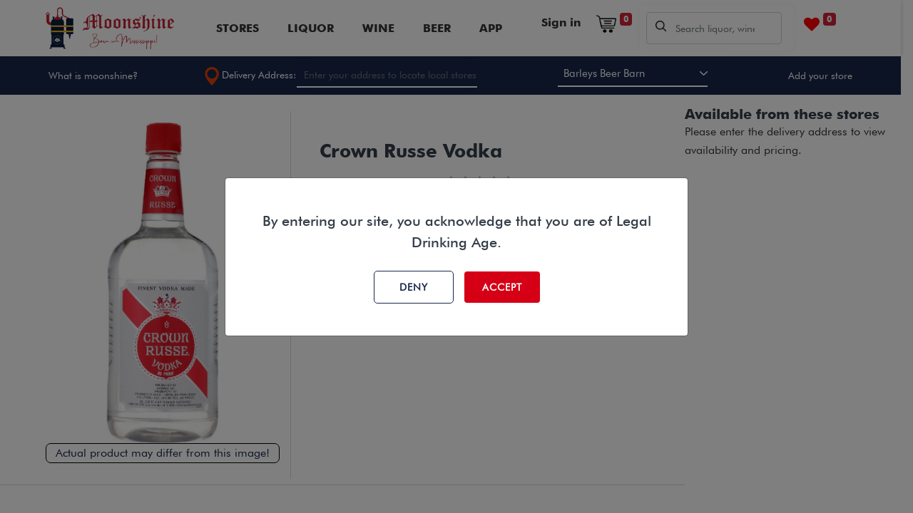

--- FILE ---
content_type: text/html; charset=utf-8
request_url: https://www.moonshinems.com/shop/crown-russe-vodka-2512
body_size: 8899
content:


        
        
        

        <!DOCTYPE html>
        
        
            
        
    <html lang="en-US" data-website-id="1" data-oe-company-name="Moonshine LLC">
            
        
            
            
            
            
                
            
        
        
    <head>
                <meta charset="utf-8"/>
                <meta http-equiv="X-UA-Compatible" content="IE=edge,chrome=1"/>
                <meta name="google-site-verification" content="hf09ZiQj8VhooLndEK7VChS_j4PF_ypnqSrj5zxtkkA"/>
            <meta name="viewport" content="width=device-width, initial-scale=1, user-scalable=no"/>
        <meta name="generator" content="Odoo"/>
        
        
        
            
            
            
        <meta name="description" content="Actual product packaging and materials may contain additional and/or different ingredient, nutritional, or proper usage information than the information displayed on our website. You are responsible for reading labels, warnings, and directions prior to using or consuming a product. If you have food sensitivities or allergies, you should always read the actual product labels to confirm the safety of the product for your situation. Content on this website is for general reference purposes only and is not intended to substitute for advice by a physician, pharmacist, or other licensed health care professional. You should not use the information presented on this website for self-diagnosis or for treating a health problem"/>
        
        
            
            
            
            
                
                    
                        <meta property="og:type" content="website"/>
                    
                
                    
                        <meta property="og:title" content="Crown Russe Vodka"/>
                    
                
                    
                        <meta property="og:site_name" content="Moonshine LLC"/>
                    
                
                    
                        <meta property="og:url" content="https://www.moonshinems.com/shop/crown-russe-vodka-2512"/>
                    
                
                    
                        <meta property="og:image" content="https://www.moonshinems.com/web/image/product.template/2512/image_1024?unique=a78362c"/>
                    
                
                    
                        <meta property="og:description" content="Actual product packaging and materials may contain additional and/or different ingredient, nutritional, or proper usage information than the information displayed on our website. You are responsible for reading labels, warnings, and directions prior to using or consuming a product. If you have food sensitivities or allergies, you should always read the actual product labels to confirm the safety of the product for your situation. Content on this website is for general reference purposes only and is not intended to substitute for advice by a physician, pharmacist, or other licensed health care professional. You should not use the information presented on this website for self-diagnosis or for treating a health problem"/>
                    
                
            
            
            
            
                
                    <meta name="twitter:card" content="summary_large_image"/>
                
                    <meta name="twitter:title" content="Crown Russe Vodka"/>
                
                    <meta name="twitter:image" content="https://www.moonshinems.com/web/image/product.template/2512/image_1024?unique=a78362c"/>
                
                    <meta name="twitter:description" content="Actual product packaging and materials may contain additional and/or different ingredient, nutritional, or proper usage information than the information displayed on our website. You are responsible for reading labels, warnings, and directions prior to using or consuming a product. If you have food sensitivities or allergies, you should always read the actual product labels to confirm the safety of the product for your situation. Content on this website is for general reference purposes only and is not intended to substitute for advice by a physician, pharmacist, or other licensed health care professional. You should not use the information presented on this website for self-diagnosis or for treating a health problem"/>
                
            
        

        
            
            
        
        <link rel="canonical" href="https://www.moonshinems.com/shop/crown-russe-vodka-2512"/>

        <link rel="preconnect" href="https://fonts.gstatic.com/" crossorigin=""/>
    
        
                
                <title> Crown Russe Vodka | Liquor, Wine, Beer Home Delivery </title>
                <link type="image/x-icon" rel="shortcut icon" href="/web/image/website/1/favicon?unique=42e1e51"/>
            <link rel="preload" href="/web/static/lib/fontawesome/fonts/fontawesome-webfont.woff2?v=4.7.0" as="font" crossorigin=""/>
            <link type="text/css" rel="stylesheet" href="/web/content/118807-29cd7ee/1/web.assets_common.css" data-asset-xmlid="web.assets_common" data-asset-version="29cd7ee"/>
            <link type="text/css" rel="stylesheet" href="/web/content/118160-6239328/1/web.assets_frontend.css" data-asset-xmlid="web.assets_frontend" data-asset-version="6239328"/>
        
    
        
                

                <script id="web.layout.odooscript" type="text/javascript">
                    var odoo = {
                        csrf_token: "03eb6e84feec17727346e40aca36133ea8c82600o1800136400",
                        debug: "",
                    };
                </script>
            <script type="text/javascript">
                odoo.session_info = {"is_admin": false, "is_system": false, "is_website_user": true, "user_id": false, "is_frontend": true, "translationURL": "/website/translations", "cache_hashes": {"translations": "63c39b9719623b23090242bff39258f3aa29fe2b"}};
                if (!/(^|;\s)tz=/.test(document.cookie)) {
                    const userTZ = Intl.DateTimeFormat().resolvedOptions().timeZone;
                    document.cookie = `tz=${userTZ}; path=/`;
                }
            </script>
            <script defer="defer" type="text/javascript" src="/web/content/100205-4fbc08e/1/web.assets_common_minimal_js.js" data-asset-xmlid="web.assets_common_minimal_js" data-asset-version="4fbc08e"></script>
            <script defer="defer" type="text/javascript" src="/web/content/100206-73f2c51/1/web.assets_frontend_minimal_js.js" data-asset-xmlid="web.assets_frontend_minimal_js" data-asset-version="73f2c51"></script>
            
        
    
            <script defer="defer" type="text/javascript" data-src="/web/content/102942-66eee1c/1/web.assets_common_lazy.js" data-asset-xmlid="web.assets_common_lazy" data-asset-version="66eee1c"></script>
            <script async="async" src="https://maps.googleapis.com/maps/api/js?key=AIzaSyD7BQv3t5D8Ps69ASKsbggO7jCB_GknVHY&amp;libraries=places">
            </script>
            <script defer="defer" type="text/javascript" data-src="/web/content/118161-9bd2b9f/1/web.assets_frontend_lazy.js" data-asset-xmlid="web.assets_frontend_lazy" data-asset-version="9bd2b9f"></script>
        
    
        

                
            
        
    </head>
            <body class="">
                
        
    
            
            
        <div id="wrapwrap" class="   ">
                <header id="top" data-anchor="true" data-name="Header" class="  o_header_standard">
                    
        
        <div id="moonshine_loader" style="display: none;">
            <img src="/moonshine_base/static/src/img/moonshine_loading.gif" loading="lazy"/>
        </div>
    
        <script src="https://cdn.pagesense.io/js/moonshine/9ba179d679204628baf48491b57d9a01.js"></script>
        <nav class="navbar navbar-expand-md sltech_header_fixed-top">
            <div id="top_menu_container" class="container-fluid px-5 justify-content-start justify-content-lg-between">
                <a href="/" class="navbar-brand">
                    <span role="img" aria-label="Logo of Liquor, Wine, Beer Home Delivery" title="Liquor, Wine, Beer Home Delivery"><img src="/web/image/website/1/logo/Liquor%2C%20Wine%2C%20Beer%20Home%20Delivery?unique=42e1e51" class="img img-fluid" alt="Liquor, Wine, Beer Home Delivery" loading="lazy"/></span>
                </a>
                <button class="navbar-toggler" type="button" data-toggle="collapse" data-target="#navbarsExampleDefault" aria-controls="navbarsExampleDefault" aria-expanded="false" aria-label="Toggle navigation">
                    <span class="navbar-toggler-icon">
                        <i class="fa fa-bars"></i>
                    </span>
                </button>
                <div class="collapse navbar-collapse justify-content-end" id="navbarsExampleDefault">
                    <ul class="navbar-nav mx-auto">
                        
                        
                        
                        
                        
                        
                        
                        
                        
                        
                        
                        
                        
                        
                        
                        
                        
                        
                        
    <ul id="top_menu" class="nav navbar-nav o_menu_loading flex-grow-1">
        
                            
                            
                            
                                
    
    <li class="nav-item">
        <a role="menuitem" href="/store/list" class="nav-link ">
            <span>Stores</span>
        </a>
    </li>
    

                            
                                
    
    <li class="nav-item">
        <a role="menuitem" href="/shop/category/liquor-38" class="nav-link ">
            <span>Liquor</span>
        </a>
    </li>
    

                            
                                
    
    <li class="nav-item">
        <a role="menuitem" href="/shop/category/wine-35" class="nav-link ">
            <span>Wine</span>
        </a>
    </li>
    

                            
                                
    
    <li class="nav-item">
        <a role="menuitem" href="/shop/category/beer-167" class="nav-link ">
            <span>Beer</span>
        </a>
    </li>
    

                            
                                
    
    <li class="nav-item">
        <a role="menuitem" href="/moonshine/mobile" class="nav-link ">
            <span>APP</span>
        </a>
    </li>
    

                            
                        
    </ul>

                        
                        
                        
                        
                        
                        
                        


                    </ul>
                </div>
                <ul class="navbar-nav pull-right right_nav_link">
                    
            <li class="nav-item ml-lg-auto o_no_autohide_item">
                <a href="/web/login" class="nav-link font-weight-bold">Sign in</a>
            </li>
        
                    
        
        
            
        
    
    
                    
                    <li class="nav-item">
                        <a class="nav-link" href="/shop/cart">
                            <img src="/moonshine_base/static/src/images/cart_icon.png" alt="img" class="cart_icon" loading="lazy"/>
                            <sup class="my_cart_quantity badge badge-primary" data-order-id="">0</sup>
                        </a>
                    </li>
                    <li class="nav-item">
                        <div class="search-box">
                            
        
            
            
                <form action="/shop" method="get" class="o_wsale_products_searchbar_form o_wait_lazy_js ">
                    <div role="search" class="input-group">
            <div class="search_add clearfix" style="width: 100%">
                <img src="/odoo_marketplace/static/src/img/search_icon.png" alt="img" loading="lazy"/>
                <input type="search" name="search" class="search-query form-control oe_search_box" data-limit="5" data-display-description="true" data-display-price="true" data-display-image="true" placeholder="Search liquor, wine and beer" value=""/>
            </div>
        </div>
    
                    <input name="order" type="hidden" class="o_wsale_search_order_by" value=""/>
                    
                </form>
            
            
        
                            
                            
                        </div>
                    </li>
                    
                    
                    
                    

                    
                    
                        
                    

                    
                    <li class="o_wsale_my_wish  nav-item mr-lg-3">
                        <a href="/shop/wishlist" class="nav-link">
                            <i class="fa fa-1x fa-heart" style="color: red"></i>
                            
                            <sup class="my_wish_quantity o_animate_blink badge badge-primary">0</sup>
                        </a>
                    </li>
                </ul>
            </div>
        </nav>
        <div class="info_strip sltech_header_slider" id="top_slider">
            <div class="container-fluid px-5">
                <div class="strip_info">
                    <a class="what_is_moonshine" href="/what/moonshine">What is moonshine?</a>
                    <div class="nav-item dropdown d-flex align-items-center" style="height: 40px;display: flex;width: 34%;align-items: center;justify-content: space-around;">

                            <input type="hidden" id="region" value=""/>
                            <input type="hidden" id="city" value=""/>
                            <input type="hidden" id="district" value=""/>
                            <input type="hidden" id="country" value=""/>
                            <div class="moonshine_header_img">
                                <img src="/moonshine_base/static/src/images/location_icon.png" alt="img" loading="lazy"/>
                                <span>Delivery Address:</span>
                            </div>
                            <div class="search_add clearfix" style="background: transparent; border-bottom: 2px solid #fff; border-radius: inherit;">
                                <input type="text" id="autocomplete" name="autocomplete" class="form-control" placeholder="Enter your address to locate local stores"/>
                            </div>
                            <div class="dropdown-menu address_dropdown" aria-labelledby="navbarDropdown">
                                <div class="search_add clearfix">
                                    <img src="/moonshine_base/static/src/images/location_icon.png" alt="img" loading="lazy"/>
                                    <input type="text" id="autocomplete_address" class="form-control" placeholder="Enter delivery address"/>
                                    <button type="search" class="red_btn">
                                        <i class="fa fa-long-arrow-right"></i>
                                    </button>
                                </div>
                                <div class="search_list d-none">
                                </div>
                            </div>

                    </div>
                    <select id="moonshine_sller_lists"></select>
                    <a class="what_is_store" href="/add/your/store">Add your store</a>
                </div>
            </div>
        </div>


        <div class="modal fade" id="county_restricted" data-bs-backdrop="static" data-bs-keyboard="false" tabindex="-1" aria-labelledby="staticBackdropLabel" aria-hidden="true">
            <div class="modal-dialog">
                <div class="modal-content">
                    <div class="modal-header">
                        <h5 class="modal-title text-warning" id="staticBackdropLabel">⚠ Warning !!</h5>
                        
                        
                    </div>
                    <div class="modal-body">
                        At present delivery service is available in Madison County.
                    </div>
                    <div class="modal-footer">
                        <button type="button" class="btn btn-secondary" data-bs-dismiss="modal" id="sl_county_restrict_close">
                            Close
                        </button>
                    </div>
                </div>
            </div>
        </div>

        
        <div class="modal fade" id="seller_change_confirmation_popoup" data-bs-backdrop="static" data-bs-keyboard="false" tabindex="-1" aria-labelledby="staticBackdropLabel" aria-hidden="true">
            <div class="modal-dialog">
                <div class="modal-content">





                    <input type="hidden" id="temp_seller_id"/>


                    <input type="hidden" id="moonshine_formatted_address" value=""/>
                    <input type="hidden" id="moonshine_moonshinems_latitude" value=""/>
                    <input type="hidden" id="moonshine_moonshinems_longitude" value=""/>

                    <div class="modal-body">
                        Changing the store will empty your cart. Would you like to proceed?
                    </div>
                    <div class="modal-footer">
                        <button type="button" class="btn btn-secondary stroke_btn" data-bs-dismiss="modal" id="sel_change_modal_close">
                            No
                        </button>
                        <button type="button" class="red_btn btn btn-primary moonsihine_confirm_change_seller">Yes</button>
                    </div>
                </div>
            </div>
        </div>
    
    
  </header>
                <main>
                    
            
        
            
            <div itemscope="itemscope" itemtype="http://schema.org/Product" id="wrap" class="js_sale ecom-zoomable zoomodoo-next">
                <section id="detail_info">
      <div class="row mx-0">
        
        
        <input type="hidden" id="moonshine_product_template_id" value="2512"/>
        <div class="col-xl-9 col-lg-8 px-0">
          <section id="product_detail" class=" py-2 oe_website_sale">
            <div class="container-fluid side_space">
              <div class="row">
                <div class="col-sm-5 product_img">
                  <div id="slider" class="mt16">
                    
        
        <div id="o-carousel-product" class="carousel slide" data-ride="carousel" data-interval="0">
            <div class="carousel-outer position-relative">
                <div class="carousel-inner h-100">
                    
                        <div class="carousel-item h-100 active">
                            <div class="d-flex align-items-center justify-content-center h-100"><img src="/web/image/product.product/3014/image_1024/%5B35647%5D%20Crown%20Russe%20Vodka%20%281L%29?unique=9dc6fa5" itemprop="image" class="img img-fluid product_detail_img mh-100" alt="Crown Russe Vodka" data-zoom="1" data-zoom-image="/web/image/product.product/3014/image_1920/%5B35647%5D%20Crown%20Russe%20Vodka%20%281L%29?unique=9dc6fa5" loading="lazy"/></div>
                        </div>
                    
                </div>
            <p class="img_under">Actual product may differ from this image!</p>
        
                
            </div>
            <div class="d-none d-md-block text-center">
                
            </div>
        </div>
    
                  </div>
                </div>
                <div class="col-sm-7 product_info">
                  <h2 itemprop="name">Crown Russe Vodka</h2>
                  
                  
                  
                  
                  
                  
                  <div class="o_website_rating_static star_rating mb8">
                    
                    
                    
                      <i class="fa fa-star text-black-25" role="img"></i>
                    
                      <i class="fa fa-star text-black-25" role="img"></i>
                    
                      <i class="fa fa-star text-black-25" role="img"></i>
                    
                      <i class="fa fa-star text-black-25" role="img"></i>
                    
                      <i class="fa fa-star text-black-25" role="img"></i>
                    
                    
                  </div>
                  <div class="sizing" id="product_details">
                    
                  </div>
                  <hr class="d-none"/>
                  
                  
                  
                  
                  
                  <div class="stores_detail clearfix moonshine_stores_detail_ava"></div>
                </div>
              </div>
            </div>
          </section>
          <div id="related_product">
            <div class="container-fluid side_space">
              <div class="row">
                <div class="col-12">
                  
                </div>
              </div>
            </div>
          </div>
          <div id="desc_tab">
            <div class="container-fluid side_space">
              <div class="row">
                <div class="col-12">
                  <ul class="nav nav-tabs">
                    <li class="nav-item">
                      <a class="nav-link active" data-toggle="tab" href="#detail_tab">Product
                                                    Details
                                                </a>
                    </li>
                    <li class="nav-item">
                      <a class="nav-link" data-toggle="tab" href="#customer_tab">Customer
                                                    Reviews
                                                </a>
                    </li>
                  </ul>
                  <div class="tab-content">
                    <div class="tab-pane active" id="detail_tab">
                      <table class="table table-bordered">
                        <tbody>
                          <tr>
                            <th>CATEGORY</th>
                            <td>
                              
                                Vodka
                              
                            </td>
                          </tr>
                          <tr>
                            <th>REGION</th>
                            <td>
                              United States
                            </td>
                          </tr>
                          <tr>
                            <th>ABV</th>
                            <td>
                              40.0%
                            </td>
                          </tr>
                        </tbody>
                      </table>
                      
                        <h5>Product description</h5>
                        <p>
                          Actual product packaging and materials may contain additional and/or different ingredient, nutritional, or proper usage information than the information displayed on our website. You are responsible for reading labels, warnings, and directions prior to using or consuming a product. If you have food sensitivities or allergies, you should always read the actual product labels to confirm the safety of the product for your situation. Content on this website is for general reference purposes only and is not intended to substitute for advice by a physician, pharmacist, or other licensed health care professional. You should not use the information presented on this website for self-diagnosis or for treating a health problem
                        </p>
                      
                      <br/>
                    </div>
                    <div class="tab-pane" id="customer_tab">
                      
                        <div class="tab-pane o_not_editable custom_rating_div" id="nav_tabs_content_3" role="tabpanel" aria-labelledby="nav_tabs_link_3">

                                                    
            <div class="o_shop_discussion_rating">
                <section class="mt16 mb16">
                    <hr/>
                    <div class="">
                        <div class="col-12">
                            
        <div id="discussion" data-anchor="true" class="d-print-none o_portal_chatter o_not_editable p-0" data-res_model="product.template" data-res_id="2512" data-pager_step="10" data-allow_composer="1" data-display_rating="True">
        </div>
    
                        </div>
                    </div>
                    <div id="product_option_block"></div>
                </section>
            </div>
        </div>
                      
                    </div>
                  </div>
                </div>
              </div>
            </div>
          </div>
        </div>
        <div class="col-xl-3 col-lg-4 detail_sidebar px-0 o_colored_level">
          <div id="filter-sidebar" class="filter_bar collapse sliding-sidebar">
            <button class="btn btn-default navbar-btn" data-toggle="collapse" data-target="#filter-sidebar">
              <i class="fa fa-times"></i>
            </button>
            <div class="stores_detail2 clearfix">
              <h5 data-oe-model="ir.ui.view" data-oe-id="2121" data-oe-field="arch" data-oe-xpath="/t[1]/h5[1]">
                <br/>
              </h5>
              <h5 data-oe-model="ir.ui.view" data-oe-id="2121" data-oe-field="arch" data-oe-xpath="/t[1]/h5[1]">
                <br/>
              </h5>
              <h5 data-oe-model="ir.ui.view" data-oe-id="2121" data-oe-field="arch" data-oe-xpath="/t[1]/h5[1]">Available from these stores</h5>
              <ul>
                <li>
                    Please enter the delivery address to view availability and pricing.
                </li>
              </ul>
            </div>
          </div>
        </div>
      </div>
      <div id="product_option_block">
            
            
            <button type="button" role="button" class="btn btn-link mt16 o_add_wishlist_dyn" data-action="o_wishlist" data-product-template-id="2512" data-product-product-id="3014"><span class="fa fa-heart" role="img" aria-label="Add to wishlist"></span> Add to wishlist</button>
        </div>
    </section>
    <div class="modal fade" id="myModalStoreAddToCart" role="dialog">
      <div class="modal-dialog">
        <div class="modal-content">
          <div class="modal-body text-center">
            <button type="button" class="close" data-dismiss="modal">×</button>
            <h6 class="modal-title">Multi store purchases are not supported.
                                <br/>
                                Please purchase all products from
                                <a style="    color: red;" id="sltech_seller_name"></a>
                            </h6>
          </div>
        </div>
      </div>
    </div>
    <div class="modal fade" id="myModalStoreminimumprice" role="dialog">
      <div class="modal-dialog">
        <div class="modal-content">
          <div class="modal-body text-center">
            <button type="button" class="close" data-dismiss="modal">×</button>
            <h6 class="modal-title" id="set_text_message"></h6>
          </div>
        </div>
      </div>
    </div>
  
            </div>
        
                </main>
                <footer id="bottom" data-anchor="true" data-name="Footer" class="o_colored_level o_cc  p-1">
                    <footer class="">
      <div class="container-fluid px-5">
        <div class="row">
          <div class="col-lg-3 col-md-12 col-sm-12 cmpny_info">
            <p>Moonshine connects Mississippi consumers, retailers and brands.</p>
            <div class="bottom_social">
              <a href="https://www.facebook.com/moonshinemiss" class="text-center">
                <i class="fa fa-facebook" data-original-title="" title="" aria-describedby="tooltip387433"></i>
              </a>
              <a href="https://www.instagram.com/moonshinems/" class="text-center">
                <i class="fa fa-instagram" data-original-title="" title="" aria-describedby="tooltip568255"></i>
              </a>
              <a href="https://www.linkedin.com/company/moonshinems/" class="text-center">
                <i class="fa fa-linkedin" data-original-title="" title="" aria-describedby="tooltip27512"></i>
              </a>
              <a href="https://www.youtube.com/channel/UClU0xJNC4xYczCN1r_1-Sag" class="text-center" data-original-title="" title="" aria-describedby="tooltip572637">
                <i class="fa fa-youtube-play" data-original-title="" title="" aria-describedby="tooltip909976"></i>
              </a>
            </div>
            <ul>
              <li>
                <a href="https://apps.apple.com/app/moonshinems/id1627714292" target="_blank">
                  <img src="/odoo_marketplace/static/img/profile_images/ios_store.png" alt="img" loading="lazy" data-original-title="" title="" aria-describedby="tooltip994224"/>
                </a>
              </li>
              <li>
                <a href="https://play.google.com/store/apps/details?id=com.moonshine.msdev" target="_blank">
                  <img src="/odoo_marketplace/static/img/profile_images/play_store.png" alt="img" loading="lazy" data-original-title="" title="" aria-describedby="tooltip464388"/>
                </a>
              </li>
            </ul>
          </div>
          <div class="col-lg-3 col-md-4 col-sm-4 footer_link">
            <h6>About</h6>
            <ul>
              <li>
                <a href="#">Corporate</a>
              </li>
              <li>
                <a href="#">Careers</a>
              </li>
              <li>
                <a href="/moonshine/alcohol/help" data-original-title="" title="" aria-describedby="tooltip275141">Help for alcohol addiction</a>
              </li>
              <li>
                <a href="/contactus" data-original-title="" title="" aria-describedby="tooltip237492">Contact us</a>
              </li>
              <li>
                <a href="/moonshineHelp" data-original-title="" title="" aria-describedby="tooltip787155">FAQ</a>
              </li>
            </ul>
          </div>
          <div class="col-lg-3 col-md-4 col-sm-4 footer_link">
            <h6>Legal</h6>
            <ul>
              <li>
                <a href="/terms/of/service" data-original-title="" title="" aria-describedby="tooltip637778">Terms of Service</a>
              </li>
              <li>
                <a href="/privacy">Privacy policy</a>
              </li>
              <li>
                <a href="/cookie">Cookie policy</a>
              </li>
            </ul>
          </div>
          <div class="col-lg-3 col-md-4 col-sm-4 footer_link">
            <h6>For Business</h6>
            <ul>
              <li>
                <a href="/what/moonshine" data-original-title="" title="" aria-describedby="tooltip958572" style="background-color: rgb(32, 39, 54);">For Retail Stores</a>
              </li>
              <li>
                <a href="#" data-original-title="" title="" aria-describedby="tooltip436477">Corporate Orders</a>
              </li>
              <li>
                <a href="#" data-original-title="" title="" aria-describedby="tooltip382346">Promote Your Brands</a>
              </li>
            </ul>
          </div>
        </div>
      </div>
    </footer>
  </footer>
        
    
            
			<div class="s_share  share_icons">
				<h4 class="s_share_title d-none">Share</h4>























			</div>
		</div>

            
            <div class="modal fade" id="verifyModalPopup" tabindex="-1" role="dialog" data-backdrop="static" data-keyboard="false">
                <div class="modal-dialog modal-dialog-centered" role="document">
                    <div class="modal-content">



                        <div class="modal-body moonshine-pop-verify text-center">
                            <h5 class="modal-title" id="exampleModalLongTitle">
                                <p>By entering our site, you acknowledge that you are
                                    of <span>Legal Drinking Age</span>.
                                </p>
                            </h5>
                            <div id="moonshine_verify_splash_text" style="display: none;">
                                <h2>Enter your delivery addresses</h2>
                                <p style="color: black; width: auto;">Liquor, Wine, and Beer home delivery</p>
                            </div>

                            <a href="#" id="no_info" class="stroke_btn">Deny
                            </a>
                            <a href="#" id="yes_info" class="red_btn">Accept
                                <input type="hidden" id="yes_text"/>
                            </a>
                            <div class="col-md-9 m-auto nav-item dropdown sltech_delivery" style="display: none;">
                                <input type="hidden" id="region_s" value=""/>
                                <input type="hidden" id="city_s" value=""/>
                                <input type="hidden" id="district_s" value=""/>
                                <input type="hidden" id="country_s" value=""/>
                                
                                
                                
                                
                                <div class="search_add clearfix" style="z-index:1000000 !important">
                                    <img src="/moonshine_base/static/src/images/location_icon.png" alt="img" loading="lazy"/>
                                    <input type="text" id="autocomplete_s" class="form-control" placeholder="Enter your address to locate local stores"/>
                                    <button type="search" id="search_s" class="red_btn d-none">
                                        <i class="fa fa-long-arrow-right"></i>
                                    </button>
                                </div>
                                <div class="dropdown-menu address_dropdown_s" aria-labelledby="navbarDropdown" style="z-index:1000000 !important">
                                    <div class="search_add clearfix">
                                        <img src="/moonshine_base/static/src/images/location_icon.png" alt="img" loading="lazy"/>
                                        <input type="text" id="autocomplete_address_s" class="form-control" placeholder="Enter delivery address"/>
                                        <button type="search" class="red_btn">
                                            <i class="fa fa-long-arrow-right"></i>
                                        </button>
                                    </div>
                                    <div class="search_list d-none">
                                    </div>
                                </div>
                            </div>
                        </div>




                    </div>
                </div>
            </div>


            
            <script type="text/javascript">
                var Tawk_API=Tawk_API||{}, Tawk_LoadStart=new Date();
                (function(){
                var s1=document.createElement("script"),s0=document.getElementsByTagName("script")[0];
                s1.async=true;
                s1.src='https://embed.tawk.to/61db465cf7cf527e84d13c2a/1fp08lman';
                s1.charset='UTF-8';
                s1.setAttribute('crossorigin','*');
                s0.parentNode.insertBefore(s1,s0);
                })();
            </script>
            

            
            <script async="async" src="https://www.googletagmanager.com/gtag/js?id=G-LMH3BV2VVL"></script>
            <script>
                window.dataLayer = window.dataLayer || [];
                function gtag(){dataLayer.push(arguments);}
                gtag('js', new Date());

                gtag('config', 'G-LMH3BV2VVL');
            </script>

            
            <script async="async" src="https://www.googletagmanager.com/gtag/js?id=UA-206111528-1">
            </script>
            <script>
                window.dataLayer = window.dataLayer || [];
                function gtag(){dataLayer.push(arguments);}
                gtag('js', new Date());

                gtag('config', 'UA-206111528-1');
            </script>

        
        <script id="tracking_code">
            (function(i,s,o,g,r,a,m){i['GoogleAnalyticsObject']=r;i[r]=i[r]||function(){
            (i[r].q=i[r].q||[]).push(arguments)},i[r].l=1*new Date();a=s.createElement(o),
            m=s.getElementsByTagName(o)[0];a.async=1;a.src=g;m.parentNode.insertBefore(a,m)
            })(window,document,'script','//www.google-analytics.com/analytics.js','ga');

            ga('create', 'UA-206111528-1'.trim(), 'auto');
            ga('send','pageview');
        </script>
    
        
        
    </body>
        </html>
    
    